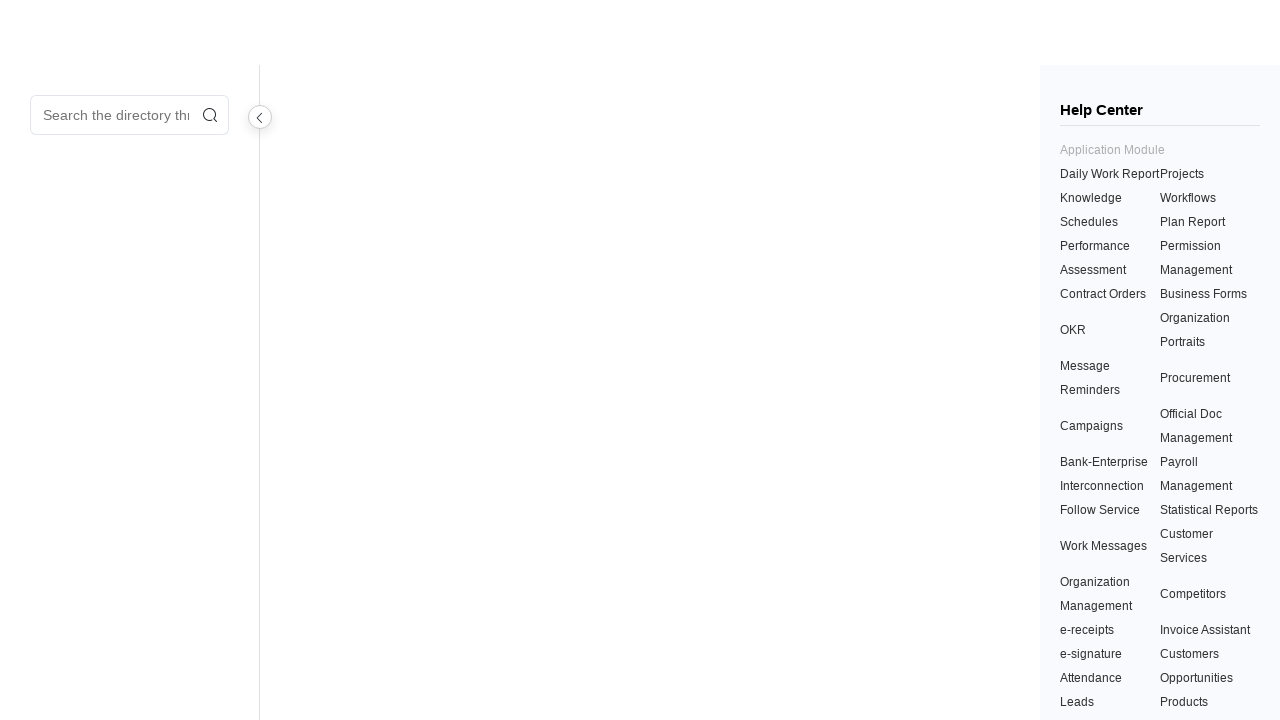

--- FILE ---
content_type: application/javascript; charset=UTF-8
request_url: https://eteams.cn/js/ie.js
body_size: 69
content:
(function (window) {
  var userAgent = navigator.userAgent;
  var isIE =
    userAgent.indexOf("compatible") > -1 && userAgent.indexOf("MSIE") > -1;
  var isIE11 =
    userAgent.indexOf("Trident") > -1 && userAgent.indexOf("rv:11.0") > -1;
  var compatibilityMode =
    window.navigator.userAgent.indexOf("compatible") != -1;
  if (isIE || isIE11 || compatibilityMode) {
    alert("抱歉！您的浏览器版本过低，可能无法正常显示，请切换至其他浏览器，推荐使用Chrome，Firefox，Edge浏览器，如果您使用的是360、搜狗、QQ等双核浏览器，请切换到极速模式访问。")    
    // document.execCommand("Stop");
  }
})(window);


--- FILE ---
content_type: application/javascript; charset=UTF-8
request_url: https://eteams.cn/_nuxt/efb1089.js
body_size: 7085
content:
(window.webpackJsonp=window.webpackJsonp||[]).push([[110,20,84,85],{1075:function(e,t,n){"use strict";n(814)},1076:function(e,t,n){var o=n(18)((function(i){return i[1]}));o.push([e.i,'[data-v-29bcb12e] .el-menu{border-right:0}[data-v-29bcb12e] .el-menu li{padding-left:12px!important}[data-v-29bcb12e] .el-menu-item-group__title{display:none}[data-v-29bcb12e] .el-submenu__title{margin-left:-12px}[data-v-29bcb12e] .el-menu-item,[data-v-29bcb12e] .el-submenu__title{padding:0 12px!important;white-space:nowrap;overflow:hidden;text-overflow:ellipsis}[data-v-29bcb12e] .el-submenu__icon-arrow{right:12px}.product-container[data-v-29bcb12e]{display:flex;width:100%;height:100vh;padding-top:65px;overflow:hidden}.product-container .aside[data-v-29bcb12e]{width:260px;background:#fff;padding:30px 0;border-right:1px solid #dee0e3;display:flex;flex-direction:column;flex-shrink:0}.product-container .aside-input[data-v-29bcb12e]{border-radius:6px;border:1px solid rgba(112,128,162,.2);background:#fff;height:40px;display:flex;align-items:center;justify-content:space-between;margin:0 30px 30px;padding:0 10px}.product-container .aside-input input[data-v-29bcb12e]{border:none;height:100%;width:150px}.product-container .aside-main[data-v-29bcb12e]{width:100%;flex:1;overflow-x:hidden;overflow-y:auto;padding:0 20px}.product-container .main[data-v-29bcb12e]{flex:1;background:#fff;position:relative;padding:30px 0;flex-shrink:0}.product-container .main-floder[data-v-29bcb12e]{position:absolute;height:24px;line-height:24px;width:24px;text-align:center;border-radius:50%;background:#fff;top:40px;left:-12px;cursor:pointer;border:1px solid #ccc;box-shadow:0 4px 12px 0 rgba(0,0,0,.1)}.product-container .main-container[data-v-29bcb12e]{padding:0 80px;overflow-y:auto;height:100%}.product-container .main-container-header[data-v-29bcb12e]{position:relative;color:#333537;font-size:32px;font-weight:700}.product-container .main-container-header .shareBtn[data-v-29bcb12e]{position:absolute;bottom:-30px;right:0}.product-container .main-container-des[data-v-29bcb12e]{color:#939ba5;font-size:14px;font-weight:400}.product-container .main-container-split[data-v-29bcb12e]{width:100%;height:1px;background:#dee0e3;margin:25px 0}.product-container .directory[data-v-29bcb12e]{width:240px;padding:30px 20px;background:#f9fafe;flex-shrink:0;overflow:hidden}.product-container .directory p[data-v-29bcb12e]{color:#62666c;line-height:16px;font-size:14px;cursor:pointer;margin-bottom:10px}.product-container .directory p[data-v-29bcb12e]:hover{color:#1361d3}[data-v-29bcb12e] .main-content .list-paddingleft-2{padding-left:30px}[data-v-29bcb12e] .main-content .list-paddingleft-2 li{list-style:unset}[data-v-29bcb12e] .main-content img{height:auto!important}@media (max-width:767px){[data-v-29bcb12e] .el-drawer__open .el-drawer.rtl{top:60px}.drawer-hidebtn[data-v-29bcb12e]{position:fixed;right:70%;width:22px;height:50px;top:90px;background-color:#419eff;border-radius:4px 0 0 4px;animation:fadeIn-29bcb12e .2s ease-in-out .3s forwards;opacity:0;z-index:3000}.drawer-hidebtn[data-v-29bcb12e]:before{content:"";position:absolute;width:16px;height:16px;top:50%;left:50%;transform:translate(-50%,-50%);background:url([data-uri]);background-size:100%;animation:fadeIn-29bcb12e .2s linear .4s forwards;opacity:0}[data-v-29bcb12e] .main-content img{width:100%!important}@keyframes fadeIn-29bcb12e{0%{opacity:0}to{opacity:1}}.product-container .aside-input[data-v-29bcb12e]{border-radius:4px;margin:0 20px 20px}[data-v-29bcb12e] .el-menu-item{height:40px;line-height:40px}[data-v-29bcb12e] .el-menu{display:flex;width:100%}[data-v-29bcb12e] .el-submenu__title{height:40px;line-height:40px}.product-container .aside-main[data-v-29bcb12e]{padding:0 15px}.mobile-btn[data-v-29bcb12e]{width:34px;height:34px;padding:5px;border-radius:4px;z-index:1000;font-size:9px;line-height:12px;color:#fff;text-align:center;background:#3f6dc4;position:fixed;bottom:271px;right:10px;display:flex;justify-content:center;align-items:center}.product-container[data-v-29bcb12e]{flex-direction:column;overflow-y:auto;padding-bottom:100px}.product-container .aside[data-v-29bcb12e]{width:100%;margin-bottom:100px;order:3}.product-container .aside-main[data-v-29bcb12e]{overflow-x:auto}.product-container .main[data-v-29bcb12e]{width:100%}.product-container .main-floder[data-v-29bcb12e]{display:none}.product-container .main-container[data-v-29bcb12e]{padding:0 16px}.product-container .directory[data-v-29bcb12e]{width:100%;padding:16px 20px}.product-container .main-container-header[data-v-29bcb12e]{font-size:22px}}',""]),o.locals={},e.exports=o},1197:function(e,t,n){"use strict";n.r(t);n(26);var o=n(9),r=(n(55),n(46),n(47),n(36),n(11),n(197),n(53)),c=n.n(r),d=n(68),nav=n(632),l=n(879),h={layout:"help",name:"help-detail",head:function(){return{title:this.pageInfos.article?"".concat(this.getLabel("13988","eteams帮助文档"),"-").concat(this.pageInfos.article.name):"".concat(this.getLabel("13988","eteams帮助文档")),meta:[{hid:"description",name:"description",content:"".concat(this.getLabel("13972","泛微移动办公云OA(eteams)在线帮助文档"))}]}},components:{navVue:nav.default,helpDetailMap:l.default},asyncData:function(e){return Object(o.a)(regeneratorRuntime.mark((function t(){var n,o,r,c,l,h;return regeneratorRuntime.wrap((function(t){for(;;)switch(t.prev=t.next){case 0:return n=e.params,o=e.$axios,r=e.req,c=r?r.headers.cookie:document.cookie,l=Object(d.b)("site-lang",c),o.defaults.headers.common["site-lang"]=l,t.next=6,o.$get("/tApi/helpNew/help/"+n.id);case 6:return h=t.sent,t.abrupt("return",{pageInfos:h});case 8:case"end":return t.stop()}}),t)})))()},data:function(){return{id:this.$route.params.id,drawer:!1,drawerBtn:!1,loading:!1,placeholder:"",searchVal:"",defActive:"",articleContent:{},isFloder:!1,asideData:[],showData:[],directoryList:[],historyKey:[],openKey:[],viewer:null}},watch:{searchVal:function(){this.searchData()}},beforeMount:function(){this.articleContent=this.pageInfos.article},mounted:function(){var e=this;this.placeholder=this.getLabel("10703","通过关键词搜索目录"),this.defActive=this.id,this.asideInit(this.id),this.$nextTick((function(){e.imgViewer()}))},beforeDestroy:function(){this.viewer&&this.viewer.destroy()},methods:{handleFloder:function(){this.isFloder=!this.isFloder},asideInit:function(e){var t=this;return Object(o.a)(regeneratorRuntime.mark((function n(){var o,r,c,d,l,h;return regeneratorRuntime.wrap((function(n){for(;;)switch(n.prev=n.next){case 0:return n.next=2,t.$axios.get("/tApi/helpNew/initnew/"+e);case 2:return o=n.sent,n.next=5,t.$axios.get("/tApi/helpNew/help/".concat(e));case 5:r=n.sent,"success"==o.msg&&(c=o.data,d=c.tree,l=c.list,t.asideData=d,(h=r.data.articlesTree).map((function(e){e.hasLower&&t.$set(e,"articleTrees",[{id:"0"}])})),t.showData=t.fnSetTreeDataInit(t.asideData,e,h),0===h.length?t.openKey=l.filter((function(t){return t!==e})):t.openKey=l);case 7:case"end":return n.stop()}}),n)})))()},handleOpen:function(e){this.id=e,this.defActive=this.id,this.$router.push("/community/help/".concat(e))},handleClose:function(e){this.$router.push("/community/help/".concat(e))},handleSelect:function(e){this.id=e,this.defActive=this.id,this.$router.push("/community/help/".concat(e))},getAsideData:function(e){var t=this;this.$axios.get("/tApi/helpNew/help/".concat(e)).then((function(n){if("success"==n.msg){var o=n.data.articlesTree;o.map((function(e){e.hasLower&&t.$set(e,"articleTrees",[{id:"0"}])})),t.showData=t.fnSetTreeData(t.asideData,e,o)}}))},handleDirectory:function(e){this.$router.push("/community/help/".concat(e))},fnSetTreeData:function(e,t,n){return function e(source,t){for(var i=0;i<source.length;i++){var o=source[i];if(o.id===t)return void(o.articleTrees=n);o.articleTrees&&o.hasLower&&e(o.articleTrees,t)}}(e,t),e},fnSetTreeDataInit:function(e,t,n){var o=this;return function e(source){for(var i=0;i<source.length;i++){var r=source[i];r.hasLower&&(r.articleTrees&&r.articleTrees.length>0?e(r.articleTrees):r.id==t&&n.length>0?o.$set(r,"articleTrees",n):null!==r.articleTrees&&0!==r.articleTrees.length||o.$set(r,"articleTrees",[{id:"0"}]))}}(e),e},searchData:function(){var e=this;this.loading=!0,""!==this.searchVal?this.$axios.get("/tApi/helpNew/search?name=".concat(this.searchVal)).then((function(t){"success"==t.msg&&(e.showData=t.data.articles,e.loading=!1)})):(this.showData=this.asideData,this.loading=!1)},share:function(){var e=window.location.href.split("/");e[e.length-1]=this.id;var t=e.join("/"),input=document.createElement("input");document.body.appendChild(input),input.setAttribute("value",t),input.setAttribute("readonly","readonly"),input.select?input.select():input.setSelectionRange(0,input.value.length),document.execCommand("copy")&&(document.execCommand("copy"),this.$message({message:this.getLabel("13868","已复制至剪贴板！"),type:"success",offset:"80"})),document.body.removeChild(input)},imgViewer:function(){this.viewer&&this.viewer.destroy(),this.viewer=new c.a(document.getElementById("imgViewer"),{})}},computed:{menuMode:function(){var e=window.innerWidth||document.documentElement.clientWidth||document.body.clientWidth;return e>767||""==e?"vertical":"horizontal"},btnSize:function(){return this.clientFlag?"medium":"small"}}},m=(n(1075),n(12)),component=Object(m.a)(h,(function(){var e=this,t=e._self._c;return t("client-only",[t("div",{staticClass:"product-container"},[e.clientFlag?t("div",{directives:[{name:"show",rawName:"v-show",value:!e.isFloder,expression:"!isFloder"}],staticClass:"aside"},[t("div",{staticClass:"aside-input"},[t("input",{directives:[{name:"model",rawName:"v-model",value:e.searchVal,expression:"searchVal"}],attrs:{placeholder:e.placeholder},domProps:{value:e.searchVal},on:{input:function(t){t.target.composing||(e.searchVal=t.target.value)}}}),e._v(" "),t("i",{staticClass:"iconfont icon-sousuo2"})]),e._v(" "),t("div",{directives:[{name:"loading",rawName:"v-loading",value:e.loading,expression:"loading"}],staticClass:"aside-main"},[t("navVue",{attrs:{navList:e.showData,openKey:e.openKey,clickKey:e.defActive},on:{getOpenKey:e.handleOpen,getCloseKey:e.handleClose,getClickKey:e.handleSelect}})],1)]):t("div",{staticClass:"drawer-box"},[t("div",{directives:[{name:"show",rawName:"v-show",value:e.drawerBtn,expression:"drawerBtn"}],staticClass:"drawer-hidebtn",on:{click:function(t){e.drawer=!1}}}),e._v(" "),t("el-drawer",{attrs:{title:"title",visible:e.drawer,"with-header":!1,size:"70%"},on:{"update:visible":function(t){e.drawer=t},open:function(t){e.drawerBtn=!0},close:function(t){e.drawerBtn=!1}}},[t("div",{directives:[{name:"show",rawName:"v-show",value:!e.isFloder,expression:"!isFloder"}],staticClass:"aside"},[t("div",{staticClass:"aside-input"},[t("input",{directives:[{name:"model",rawName:"v-model",value:e.searchVal,expression:"searchVal"}],attrs:{placeholder:e.placeholder},domProps:{value:e.searchVal},on:{input:function(t){t.target.composing||(e.searchVal=t.target.value)}}}),e._v(" "),t("i",{staticClass:"iconfont icon-sousuo2"})]),e._v(" "),t("div",{staticClass:"aside-main"},[t("navVue",{attrs:{navList:e.showData,openKey:e.openKey,clickKey:e.defActive},on:{getOpenKey:e.handleOpen,getClickKey:e.handleSelect}})],1)])])],1),e._v(" "),t("div",{staticClass:"main"},[t("div",{staticClass:"main-floder",style:e.isFloder?{left:"0px"}:{left:"-12px"},on:{click:e.handleFloder}},[t("i",{class:e.isFloder?"el-icon-arrow-right":"el-icon-arrow-left"})]),e._v(" "),e.clientFlag?e._e():t("div",{staticClass:"mobile-btn",on:{click:function(t){e.drawer=!0}}},[e._v(e._s(e.getLabel("13616","页面目录")))]),e._v(" "),e.articleContent?t("div",{staticClass:"main-container"},[t("div",{staticClass:"main-container-header"},[e._v("\n          "+e._s(e.articleContent.name)+"\n          "),t("div",{staticClass:"shareBtn"},[t("el-button",{attrs:{type:"primary",size:e.btnSize,icon:"el-icon-share"},on:{click:e.share}},[e._v(" "+e._s(e.getLabel("13867","点击分享"))+" ")])],1)]),e._v(" "),t("div",{staticClass:"main-container-des"},[e._v("\n          "+e._s(e.getLabel("11032","作者："))+"\n          "+e._s(e.articleContent.author)+"\n          "+e._s(new Date(e.articleContent.createTime).toLocaleString())+"\n        ")]),e._v(" "),t("div",{staticClass:"main-container-split"}),e._v(" "),e.clientFlag?t("div",{staticClass:"main-content",attrs:{id:"imgViewer"},domProps:{innerHTML:e._s(e.articleContent.content)}}):t("div",{staticClass:"main-content",attrs:{id:"imgViewer"},domProps:{innerHTML:e._s(e.articleContent.mobileContent?e.articleContent.mobileContent:e.articleContent.content)}})]):e._e()]),e._v(" "),t("div",{staticClass:"directory"},[t("help-detail-map")],1)])])}),[],!1,null,"29bcb12e",null);t.default=component.exports},543:function(e,t,n){var content=n(566);content.__esModule&&(content=content.default),"string"==typeof content&&(content=[[e.i,content,""]]),content.locals&&(e.exports=content.locals);(0,n(19).default)("c2ed52f0",content,!0,{sourceMap:!1})},554:function(e,t,n){var content=n(615);content.__esModule&&(content=content.default),"string"==typeof content&&(content=[[e.i,content,""]]),content.locals&&(e.exports=content.locals);(0,n(19).default)("3b358755",content,!0,{sourceMap:!1})},565:function(e,t,n){"use strict";n(543)},566:function(e,t,n){var o=n(18)((function(i){return i[1]}));o.push([e.i,"[data-v-2765e3a6] .el-menu-item.is-active{box-sizing:border-box}.subMenus[data-v-2765e3a6]{width:100%}[data-v-2765e3a6] .el-submenu.active>.el-submenu__title>span{color:#409eff}",""]),o.locals={},e.exports=o},569:function(e,t,n){"use strict";n.r(t);n(26);var o={name:"navItem",props:{dataList:{type:Array,default:function(){return[]}},clickKey:{type:String,default:""}},data:function(){return{}}},r=(n(565),n(12)),component=Object(r.a)(o,(function(){var e=this,t=e._self._c;return t("div",{staticClass:"subMenus"},[e._l(e.dataList,(function(n){return[n.articleTrees&&n.articleTrees.length?t("el-submenu",{key:n.id,class:{active:e.clickKey==n.id},attrs:{index:n.id}},[t("template",{slot:"title"},[t("span",[e._v(e._s(n.name))])]),e._v(" "),t("navItem",{attrs:{dataList:n.articleTrees,clickKey:e.clickKey}})],2):[t("el-menu-item",{key:n.id,attrs:{index:n.id}},[t("span",{attrs:{slot:"title"},slot:"title"},[e._v(e._s(n.name))])])]]}))],2)}),[],!1,null,"2765e3a6",null);t.default=component.exports},614:function(e,t,n){"use strict";n(554)},615:function(e,t,n){var o=n(18)((function(i){return i[1]}));o.push([e.i,".mynav[data-v-458e9b0e]{text-align:left}",""]),o.locals={},e.exports=o},616:function(e,t,n){var content=n(733);content.__esModule&&(content=content.default),"string"==typeof content&&(content=[[e.i,content,""]]),content.locals&&(e.exports=content.locals);(0,n(19).default)("16040c70",content,!0,{sourceMap:!1})},632:function(e,t,n){"use strict";n.r(t);var o=n(569),r={name:"help-detail-nav",props:{navList:{type:Array,default:function(){return[]}},openKey:{type:Array,default:function(){return[]}},clickKey:{type:String,default:""}},data:function(){return{}},components:{navItem:o.default},methods:{select:function(e){this.$emit("getClickKey",e)},open:function(e){this.$emit("getOpenKey",e)},handleClose:function(e){this.$emit("getCloseKey",e)}}},c=(n(614),n(12)),component=Object(c.a)(r,(function(){var e=this,t=e._self._c;return t("div",{staticClass:"mynav"},[t("el-menu",{staticClass:"el-menu-vertical-demo",attrs:{"default-openeds":e.openKey,"default-active":e.clickKey,"unique-opened":""},on:{open:e.open,close:e.handleClose,select:e.select}},[t("navItem",{attrs:{dataList:e.navList,clickKey:e.clickKey}})],1)],1)}),[],!1,null,"458e9b0e",null);t.default=component.exports},732:function(e,t,n){"use strict";n(616)},733:function(e,t,n){var o=n(18)((function(i){return i[1]}));o.push([e.i,".main-map[data-v-2c0a6cce]{padding:0 0 20px}.main-map-header[data-v-2c0a6cce]{font-size:15px;line-height:30px;color:#000;font-weight:600;margin-bottom:12px;border-bottom:1px solid #e5e1e1}.main-map .tip[data-v-2c0a6cce]{font-size:12px;line-height:20px;color:#333;margin-bottom:12px}.main-map .tip a[data-v-2c0a6cce]{color:#0b30d5}.main-map .tip a[data-v-2c0a6cce]:hover{color:#001989}.main-map-body-item .title[data-v-2c0a6cce]{font-size:12px;line-height:24px;color:#aeaeae}.main-map-body-item .list[data-v-2c0a6cce]{display:flex;flex-wrap:wrap;align-items:center;margin-bottom:16px}.main-map-body-item .list-item[data-v-2c0a6cce]{width:50%;font-size:12px;line-height:24px;color:#333}.main-map-body-item .list-item[data-v-2c0a6cce]:hover{cursor:pointer;color:#409eff}@media (max-width:767px){.main-map-header[data-v-2c0a6cce]{font-size:14px}.main-map-body-item .title[data-v-2c0a6cce]{font-size:11px}.main-map-body-item .list-item[data-v-2c0a6cce]{width:33.33%}}",""]),o.locals={},e.exports=o},814:function(e,t,n){var content=n(1076);content.__esModule&&(content=content.default),"string"==typeof content&&(content=[[e.i,content,""]]),content.locals&&(e.exports=content.locals);(0,n(19).default)("77d7043f",content,!0,{sourceMap:!1})},879:function(e,t,n){"use strict";n.r(t);n(26);var o={name:"help-detail-map",data:function(){return{footerMap:[]}},beforeMount:function(){this.footerMap=[{name:this.getLabel("11087","应用模块"),list:[{name:this.getLabel("10045","工作日报"),id:"4525654999213545696",links:"?freepass_doc=1&id=1159858585686933532&space_id=1159414455979745320"},{name:this.getLabel("10041","项目管理"),id:"4526457481628709607",links:"?id=1973261491939008707&freepass_doc=1&space_id=1973261491939008706"},{name:this.getLabel("10051","知识管理"),id:"4525655228114545698",links:"?freepass_doc=1&id=1195538463774834691&space_id=1161759301968437263"},{name:this.getLabel("10343","工作流程"),id:"4525647938360345694",links:"?id=1157950576449798197&freepass_doc=1&space_id=1157949872166969347"},{name:this.getLabel("10088","日程安排"),id:"4525671506136445705",links:"?freepass_doc=1&id=1201002611225075715&space_id=4525671506136445704"},{name:this.getLabel("10032","计划报告"),id:"4525671314534545703",links:"?freepass_doc=1&id=1157944851157729312&space_id=1157943580040347680"},{name:this.getLabel("10436","绩效考核"),id:"1963158927955372755",links:"?id=1174448160079626291&freepass_doc=1&space_id=1159419923312574474"},{name:this.getLabel("11498","权限管理"),id:"1963194617289692657",links:"?freepass_doc=1&id=1159155318984179733&space_id=1159147686903947295"},{name:this.getLabel("13634","合同订单"),id:"1963281936796057356"},{name:this.getLabel("10034","业务表单"),id:"4524056656719150060",links:"?freepass_doc=1&id=1180575871317598253&space_id=1159419717197242410"},{name:this.getLabel("13653","目标管理"),id:"1969778329061651695",links:"?id=1159147545126928391&freepass_doc=1&space_id=1159144590349967481"},{name:this.getLabel("13656","组织画像"),id:"1965640586954840842"},{name:this.getLabel("13278","消息提醒"),id:"1969095884074641261",links:"?freepass_doc=1&id=1162136030529372184&space_id=1162135193173917943"},{name:this.getLabel("10031","采购管理"),id:"1969865484176317578",links:"?id=1157962705386643459&freepass_doc=1&space_id=1157959398195183695"},{name:this.getLabel("11936","市场活动"),id:"1585350597394315768"},{name:this.getLabel("10059","公文管理"),id:"1963763057932358933",links:"?id=1963763057932358933&freepass_doc=1&space_id=1963763057932358932"},{name:this.getLabel("10056","银企互联"),id:"1969831460536017497",links:"?id=1969831460536017497&freepass_doc=1&space_id=1969831460536017496"},{name:this.getLabel("11337","薪酬管理"),id:"1964622581230679050",links:"?id=1964622581230679050&freepass_doc=1&space_id=1964622581230679049"},{name:this.getLabel("10431","关注服务"),id:"1964965540235597738",links:"?freepass_doc=1&id=1964965540235597738&space_id=1964965540235597737"},{name:this.getLabel("11038","统计报表"),id:"2510913544472721167",links:"?freepass_doc=1&id=1159063196240191520&space_id=1157961794811633670"},{name:this.getLabel("10480","工作消息"),id:"1587344008132822765",links:"?freepass_doc=1&id=1204012064817561617&space_id=1159418347111063584"},{name:this.getLabel("10735","客服管理"),id:"1968489401590427740",links:"?freepass_doc=1&id=1968489401590427740&space_id=1968489401590427739"},{name:this.getLabel("11316","组织管理"),id:"1965839207102801436",links:"?freepass_doc=1&id=1158000028669222917&space_id=1157999646501019653"},{name:this.getLabel("11656","竞争对手"),id:"4525706315182945723"},{name:this.getLabel("10192","电子费控"),id:"1963167002611772847",links:"?id=1963167002611772847&freepass_doc=1&space_id=1963167002611772846"},{name:this.getLabel("10046","发票助手"),id:"1969769667843251287",links:"?freepass_doc=1&id=1969769667843251287&space_id=1969769667843251286"},{name:this.getLabel("10907","电子签"),id:"1965873312752901489",links:"?id=1965873312752901489&space_id=1965873312752901488&freepass_doc=1"},{name:this.getLabel("11218","客户"),id:"4526710196757745477"},{name:this.getLabel("10071","出勤"),id:"4525924050788866031",links:"?id=4525924050788866031&freepass_doc=1&space_id=4525924050788866030"},{name:this.getLabel("11204","商机"),id:"4525327998981550066"},{name:this.getLabel("10741","线索"),id:"4526112171522830624"},{name:this.getLabel("10002","产品"),id:"1585348313568815765"},{name:this.getLabel("10936","价格"),id:"1585350601758715769"},{name:this.getLabel("11452","资金"),id:"1591268524880289162"},{name:this.getLabel("10168","报价"),id:"1586766994559177468"},{name:this.getLabel("10664","短信"),id:"1969779153008151742",links:"?id=1162162826943168547&freepass_doc=1&space_id=1162093089454735415"},{name:this.getLabel("10510","邮件"),id:"1965416320956033499",links:"?freepass_doc=1&id=1180205056944578575&space_id=1174654936803262671"},{name:this.getLabel("11050","门户"),id:"2504095132895566790",links:"?id=1159193823533760693&freepass_doc=1&space_id=2504095132895566789"},{name:this.getLabel("14246","函数"),id:"1964240181376614160"}]},{name:this.getLabel("13873","后台引擎"),list:[{name:"e-Builder",id:"1966866754773760076",links:"?id=1157962941593067537&freepass_doc=1&space_id=1157961794811633670"},{name:this.getLabel("11923","表单引擎"),id:"1965872943020001470",links:"?id=1965872943020001470&freepass_doc=1&space_id=1965872943020001469"},{name:this.getLabel("10417","数据引擎"),id:"1591416175631346767",links:"?freepass_doc=1&id=1591416175631346767&space_id=1162138465821556754"},{name:this.getLabel("11925","流程引擎"),id:"4525647938360345694",links:"?id=1157950576449798197&freepass_doc=1&space_id=1157949872166969347"},{name:this.getLabel("11372","门户引擎"),id:"2504095132895566790",links:"?id=1159193823533760693&freepass_doc=1&space_id=2504095132895566789"},{name:this.getLabel("11239","报表引擎"),id:"2510913544472721167",links:"?freepass_doc=1&id=1159063196240191520&space_id=1157961794811633670"},{name:this.getLabel("10911","集成引擎"),id:"1969744434528950820",link:"?id=1189494001749311520&freepass_doc=1&space_id=1158011075224911873"},{name:this.getLabel("13257","ESB中心"),id:"1969779333686851763",links:"?id=1159441368184946753&freepass_doc=1&space_id=1157961794811633670"},{name:this.getLabel("13433","云桥"),id:"1969769975294751355",links:"?id=1159148125032554582&freepass_doc=1&space_id=1159147935877833073"}]}]},methods:{jumpLink:function(e){this.$router.push("/community/help/".concat(e))}}},r=(n(732),n(12)),component=Object(r.a)(o,(function(){var e=this,t=e._self._c;return t("div",{staticClass:"main-map"},[t("div",{staticClass:"main-map-header"},[e._v("\n    "+e._s(e.getLabel("10037","帮助中心"))+"\n  ")]),e._v(" "),t("div",{staticClass:"main-map-body"},e._l(e.footerMap,(function(n,o){return t("div",{key:o,staticClass:"main-map-body-item"},[t("div",{staticClass:"title"},[e._v(e._s(n.name))]),e._v(" "),t("div",{staticClass:"list"},e._l(n.list,(function(n,o){return t("div",{key:o,staticClass:"list-item",on:{click:function(t){return e.jumpLink(n.id)}}},[e._v(e._s(n.name))])})),0)])})),0)])}),[],!1,null,"2c0a6cce",null);t.default=component.exports}}]);

--- FILE ---
content_type: application/javascript; charset=UTF-8
request_url: https://eteams.cn/_nuxt/289d9aa.js
body_size: 2034
content:
!function(e){function r(data){for(var r,t,d=data[0],o=data[1],l=data[2],i=0,h=[];i<d.length;i++)t=d[i],Object.prototype.hasOwnProperty.call(c,t)&&c[t]&&h.push(c[t][0]),c[t]=0;for(r in o)Object.prototype.hasOwnProperty.call(o,r)&&(e[r]=o[r]);for(v&&v(data);h.length;)h.shift()();return n.push.apply(n,l||[]),f()}function f(){for(var e,i=0;i<n.length;i++){for(var r=n[i],f=!0,t=1;t<r.length;t++){var o=r[t];0!==c[o]&&(f=!1)}f&&(n.splice(i--,1),e=d(d.s=r[0]))}return e}var t={},c={163:0},n=[];function d(r){if(t[r])return t[r].exports;var f=t[r]={i:r,l:!1,exports:{}};return e[r].call(f.exports,f,f.exports,d),f.l=!0,f.exports}d.e=function(e){var r=[],f=c[e];if(0!==f)if(f)r.push(f[2]);else{var t=new Promise((function(r,t){f=c[e]=[r,t]}));r.push(f[2]=t);var n,script=document.createElement("script");script.charset="utf-8",script.timeout=120,d.nc&&script.setAttribute("nonce",d.nc),script.src=function(e){return d.p+""+{0:"1e2b1b0",1:"feb7457",2:"54cf5a8",3:"1fff508",4:"049a5b0",5:"10da8fb",6:"acab71e",9:"827145e",10:"d938cda",11:"2877ebd",12:"201a330",13:"38faa6c",14:"ecccfbd",15:"8314a34",16:"04f9321",17:"9c6127e",18:"98d4f8d",19:"cbc279f",20:"e6888da",21:"f879665",22:"f82e83e",23:"287a030",24:"4c39ee0",25:"ee2b201",26:"0d4e9eb",27:"1564cf4",28:"4a4ebea",29:"22ec099",30:"ebbd7b5",31:"007a410",32:"a420d9d",33:"1a7dba2",34:"e6b954b",35:"2d5b9b6",36:"8a8b4d1",37:"14633a7",38:"62e54f4",39:"b05b0c3",40:"610cb6f",41:"1df5d72",42:"18f89a4",43:"ad02761",44:"80d756e",45:"7160dc7",46:"9da461d",47:"f1d598e",48:"b364673",49:"938bb8b",50:"43a19bc",51:"846f80d",52:"3aac7f9",53:"e562103",54:"d124ffd",55:"f3654dd",56:"1f7d71a",57:"1fb3513",58:"787248b",59:"17cd433",60:"f769e2b",61:"eaea163",62:"fa99b97",63:"56437f3",64:"557503f",65:"4e1b9f1",66:"b32b41d",67:"646810a",68:"1f5c655",69:"2382e0f",70:"889f473",71:"21e68d6",72:"50c1baf",73:"523e230",74:"d36ad89",75:"016b6c6",76:"c974c33",77:"a071280",78:"4aaa9ab",79:"207b27a",80:"62f5db4",81:"ded36d9",82:"05c34be",83:"878758a",84:"7ca5f32",85:"7d8b72c",86:"e1b8f3a",87:"bded5e2",88:"2ef71d8",89:"457b311",90:"7948038",91:"c510aa9",92:"4eb8834",93:"00308ea",94:"4ac145d",95:"5889391",96:"42ae9a7",97:"23bc6f8",98:"2e5315e",99:"977dc51",100:"80365f5",101:"1a565c2",102:"91c4fab",103:"a885b81",104:"1ee1be1",105:"7c0286c",106:"c743e33",107:"c1c925f",108:"3c35daa",109:"16f723b",110:"efb1089",111:"9bb6f3c",112:"86585d9",113:"1f781f3",114:"0e6064d",115:"bad8354",116:"5200365",117:"6e8316e",118:"79e8a9f",119:"60a02e8",120:"ce6399e",121:"e401992",122:"158ec75",123:"d3dfc0c",124:"f370769",125:"a15c80b",126:"24968ac",127:"5c0f70d",128:"a96e8e3",129:"e16d580",130:"65049c4",131:"b35a4a8",132:"91ef493",133:"d5a7b7b",134:"c846fd9",135:"698192d",136:"2e86785",137:"25098c8",138:"43f7ef0",139:"74b5af9",140:"68a1b53",141:"29786b6",142:"17ec746",143:"03771dd",144:"758ca17",145:"4383993",146:"83ca31b",147:"3786c72",148:"1800ceb",149:"c35aab4",150:"0ce8247",151:"5d40b0f",152:"c443b95",153:"af792b1",154:"04de0f2",155:"ad27a4d",156:"d1f52f0",157:"a437f25",158:"d1555d6",159:"630be88",160:"53565b1",161:"e529b2f",162:"5a502d4"}[e]+".js"}(e);var o=new Error;n=function(r){script.onerror=script.onload=null,clearTimeout(l);var f=c[e];if(0!==f){if(f){var t=r&&("load"===r.type?"missing":r.type),n=r&&r.target&&r.target.src;o.message="Loading chunk "+e+" failed.\n("+t+": "+n+")",o.name="ChunkLoadError",o.type=t,o.request=n,f[1](o)}c[e]=void 0}};var l=setTimeout((function(){n({type:"timeout",target:script})}),12e4);script.onerror=script.onload=n,document.head.appendChild(script)}return Promise.all(r)},d.m=e,d.c=t,d.d=function(e,r,f){d.o(e,r)||Object.defineProperty(e,r,{enumerable:!0,get:f})},d.r=function(e){"undefined"!=typeof Symbol&&Symbol.toStringTag&&Object.defineProperty(e,Symbol.toStringTag,{value:"Module"}),Object.defineProperty(e,"__esModule",{value:!0})},d.t=function(e,r){if(1&r&&(e=d(e)),8&r)return e;if(4&r&&"object"==typeof e&&e&&e.__esModule)return e;var f=Object.create(null);if(d.r(f),Object.defineProperty(f,"default",{enumerable:!0,value:e}),2&r&&"string"!=typeof e)for(var t in e)d.d(f,t,function(r){return e[r]}.bind(null,t));return f},d.n=function(e){var r=e&&e.__esModule?function(){return e.default}:function(){return e};return d.d(r,"a",r),r},d.o=function(object,e){return Object.prototype.hasOwnProperty.call(object,e)},d.p="/_nuxt/",d.oe=function(e){throw console.error(e),e};var o=window.webpackJsonp=window.webpackJsonp||[],l=o.push.bind(o);o.push=r,o=o.slice();for(var i=0;i<o.length;i++)r(o[i]);var v=l;f()}([]);

--- FILE ---
content_type: application/javascript; charset=UTF-8
request_url: https://eteams.cn/js/xiaoe-jssdk-v1.0.0.js
body_size: 22021
content:
/*! For license information please see xiaoe-jssdk-v1.0.0.js.LICENSE.txt */
!function(){var t={d:function(e,r){for(var n in r)t.o(r,n)&&!t.o(e,n)&&Object.defineProperty(e,n,{enumerable:!0,get:r[n]})},o:function(t,e){return Object.prototype.hasOwnProperty.call(t,e)},r:function(t){"undefined"!=typeof Symbol&&Symbol.toStringTag&&Object.defineProperty(t,Symbol.toStringTag,{value:"Module"}),Object.defineProperty(t,"__esModule",{value:!0})}},e={};!function(){"use strict";t.r(e),t.d(e,{close:function(){return Dt},default:function(){return Wt},destory:function(){return Ft},init:function(){return bt},isInitial:function(){return kt},open:function(){return St},toggle:function(){return Et}});var r={};function n(t){return n="function"==typeof Symbol&&"symbol"==typeof Symbol.iterator?function(t){return typeof t}:function(t){return t&&"function"==typeof Symbol&&t.constructor===Symbol&&t!==Symbol.prototype?"symbol":typeof t},n(t)}function o(){o=function(){return t};var t={},e=Object.prototype,r=e.hasOwnProperty,i=Object.defineProperty||function(t,e,r){t[e]=r.value},a="function"==typeof Symbol?Symbol:{},c=a.iterator||"@@iterator",l=a.asyncIterator||"@@asyncIterator",u=a.toStringTag||"@@toStringTag";function s(t,e,r){return Object.defineProperty(t,e,{value:r,enumerable:!0,configurable:!0,writable:!0}),t[e]}try{s({},"")}catch(t){s=function(t,e,r){return t[e]=r}}function f(t,e,r,n){var o=e&&e.prototype instanceof h?e:h,a=Object.create(o.prototype),c=new k(n||[]);return i(a,"_invoke",{value:j(t,r,c)}),a}function p(t,e,r){try{return{type:"normal",arg:t.call(e,r)}}catch(t){return{type:"throw",arg:t}}}t.wrap=f;var d={};function h(){}function y(){}function g(){}var v={};s(v,c,(function(){return this}));var m=Object.getPrototypeOf,w=m&&m(m(E([])));w&&w!==e&&r.call(w,c)&&(v=w);var b=g.prototype=h.prototype=Object.create(v);function x(t){["next","throw","return"].forEach((function(e){s(t,e,(function(t){return this._invoke(e,t)}))}))}function A(t,e){function o(i,a,c,l){var u=p(t[i],t,a);if("throw"!==u.type){var s=u.arg,f=s.value;return f&&"object"==n(f)&&r.call(f,"__await")?e.resolve(f.__await).then((function(t){o("next",t,c,l)}),(function(t){o("throw",t,c,l)})):e.resolve(f).then((function(t){s.value=t,c(s)}),(function(t){return o("throw",t,c,l)}))}l(u.arg)}var a;i(this,"_invoke",{value:function(t,r){function n(){return new e((function(e,n){o(t,r,e,n)}))}return a=a?a.then(n,n):n()}})}function j(t,e,r){var n="suspendedStart";return function(o,i){if("executing"===n)throw new Error("Generator is already running");if("completed"===n){if("throw"===o)throw i;return{value:void 0,done:!0}}for(r.method=o,r.arg=i;;){var a=r.delegate;if(a){var c=S(a,r);if(c){if(c===d)continue;return c}}if("next"===r.method)r.sent=r._sent=r.arg;else if("throw"===r.method){if("suspendedStart"===n)throw n="completed",r.arg;r.dispatchException(r.arg)}else"return"===r.method&&r.abrupt("return",r.arg);n="executing";var l=p(t,e,r);if("normal"===l.type){if(n=r.done?"completed":"suspendedYield",l.arg===d)continue;return{value:l.arg,done:r.done}}"throw"===l.type&&(n="completed",r.method="throw",r.arg=l.arg)}}}function S(t,e){var r=e.method,n=t.iterator[r];if(void 0===n)return e.delegate=null,"throw"===r&&t.iterator.return&&(e.method="return",e.arg=void 0,S(t,e),"throw"===e.method)||"return"!==r&&(e.method="throw",e.arg=new TypeError("The iterator does not provide a '"+r+"' method")),d;var o=p(n,t.iterator,e.arg);if("throw"===o.type)return e.method="throw",e.arg=o.arg,e.delegate=null,d;var i=o.arg;return i?i.done?(e[t.resultName]=i.value,e.next=t.nextLoc,"return"!==e.method&&(e.method="next",e.arg=void 0),e.delegate=null,d):i:(e.method="throw",e.arg=new TypeError("iterator result is not an object"),e.delegate=null,d)}function D(t){var e={tryLoc:t[0]};1 in t&&(e.catchLoc=t[1]),2 in t&&(e.finallyLoc=t[2],e.afterLoc=t[3]),this.tryEntries.push(e)}function O(t){var e=t.completion||{};e.type="normal",delete e.arg,t.completion=e}function k(t){this.tryEntries=[{tryLoc:"root"}],t.forEach(D,this),this.reset(!0)}function E(t){if(t){var e=t[c];if(e)return e.call(t);if("function"==typeof t.next)return t;if(!isNaN(t.length)){var n=-1,o=function e(){for(;++n<t.length;)if(r.call(t,n))return e.value=t[n],e.done=!1,e;return e.value=void 0,e.done=!0,e};return o.next=o}}return{next:F}}function F(){return{value:void 0,done:!0}}return y.prototype=g,i(b,"constructor",{value:g,configurable:!0}),i(g,"constructor",{value:y,configurable:!0}),y.displayName=s(g,u,"GeneratorFunction"),t.isGeneratorFunction=function(t){var e="function"==typeof t&&t.constructor;return!!e&&(e===y||"GeneratorFunction"===(e.displayName||e.name))},t.mark=function(t){return Object.setPrototypeOf?Object.setPrototypeOf(t,g):(t.__proto__=g,s(t,u,"GeneratorFunction")),t.prototype=Object.create(b),t},t.awrap=function(t){return{__await:t}},x(A.prototype),s(A.prototype,l,(function(){return this})),t.AsyncIterator=A,t.async=function(e,r,n,o,i){void 0===i&&(i=Promise);var a=new A(f(e,r,n,o),i);return t.isGeneratorFunction(r)?a:a.next().then((function(t){return t.done?t.value:a.next()}))},x(b),s(b,u,"Generator"),s(b,c,(function(){return this})),s(b,"toString",(function(){return"[object Generator]"})),t.keys=function(t){var e=Object(t),r=[];for(var n in e)r.push(n);return r.reverse(),function t(){for(;r.length;){var n=r.pop();if(n in e)return t.value=n,t.done=!1,t}return t.done=!0,t}},t.values=E,k.prototype={constructor:k,reset:function(t){if(this.prev=0,this.next=0,this.sent=this._sent=void 0,this.done=!1,this.delegate=null,this.method="next",this.arg=void 0,this.tryEntries.forEach(O),!t)for(var e in this)"t"===e.charAt(0)&&r.call(this,e)&&!isNaN(+e.slice(1))&&(this[e]=void 0)},stop:function(){this.done=!0;var t=this.tryEntries[0].completion;if("throw"===t.type)throw t.arg;return this.rval},dispatchException:function(t){if(this.done)throw t;var e=this;function n(r,n){return a.type="throw",a.arg=t,e.next=r,n&&(e.method="next",e.arg=void 0),!!n}for(var o=this.tryEntries.length-1;o>=0;--o){var i=this.tryEntries[o],a=i.completion;if("root"===i.tryLoc)return n("end");if(i.tryLoc<=this.prev){var c=r.call(i,"catchLoc"),l=r.call(i,"finallyLoc");if(c&&l){if(this.prev<i.catchLoc)return n(i.catchLoc,!0);if(this.prev<i.finallyLoc)return n(i.finallyLoc)}else if(c){if(this.prev<i.catchLoc)return n(i.catchLoc,!0)}else{if(!l)throw new Error("try statement without catch or finally");if(this.prev<i.finallyLoc)return n(i.finallyLoc)}}}},abrupt:function(t,e){for(var n=this.tryEntries.length-1;n>=0;--n){var o=this.tryEntries[n];if(o.tryLoc<=this.prev&&r.call(o,"finallyLoc")&&this.prev<o.finallyLoc){var i=o;break}}i&&("break"===t||"continue"===t)&&i.tryLoc<=e&&e<=i.finallyLoc&&(i=null);var a=i?i.completion:{};return a.type=t,a.arg=e,i?(this.method="next",this.next=i.finallyLoc,d):this.complete(a)},complete:function(t,e){if("throw"===t.type)throw t.arg;return"break"===t.type||"continue"===t.type?this.next=t.arg:"return"===t.type?(this.rval=this.arg=t.arg,this.method="return",this.next="end"):"normal"===t.type&&e&&(this.next=e),d},finish:function(t){for(var e=this.tryEntries.length-1;e>=0;--e){var r=this.tryEntries[e];if(r.finallyLoc===t)return this.complete(r.completion,r.afterLoc),O(r),d}},catch:function(t){for(var e=this.tryEntries.length-1;e>=0;--e){var r=this.tryEntries[e];if(r.tryLoc===t){var n=r.completion;if("throw"===n.type){var o=n.arg;O(r)}return o}}throw new Error("illegal catch attempt")},delegateYield:function(t,e,r){return this.delegate={iterator:E(t),resultName:e,nextLoc:r},"next"===this.method&&(this.arg=void 0),d}},t}function i(t,e,r,n,o,i,a){try{var c=t[i](a),l=c.value}catch(t){return void r(t)}c.done?e(l):Promise.resolve(l).then(n,o)}function a(t){return function(){var e=this,r=arguments;return new Promise((function(n,o){var a=t.apply(e,r);function c(t){i(a,n,o,c,l,"next",t)}function l(t){i(a,n,o,c,l,"throw",t)}c(void 0)}))}}function c(t,e,r){return(e=function(t){var e=function(t,e){if("object"!==n(t)||null===t)return t;var r=t[Symbol.toPrimitive];if(void 0!==r){var o=r.call(t,"string");if("object"!==n(o))return o;throw new TypeError("@@toPrimitive must return a primitive value.")}return String(t)}(t);return"symbol"===n(e)?e:String(e)}(e))in t?Object.defineProperty(t,e,{value:r,enumerable:!0,configurable:!0,writable:!0}):t[e]=r,t}function l(t,e){var r=Object.keys(t);if(Object.getOwnPropertySymbols){var n=Object.getOwnPropertySymbols(t);e&&(n=n.filter((function(e){return Object.getOwnPropertyDescriptor(t,e).enumerable}))),r.push.apply(r,n)}return r}function u(t){for(var e=1;e<arguments.length;e++){var r=null!=arguments[e]?arguments[e]:{};e%2?l(Object(r),!0).forEach((function(e){c(t,e,r[e])})):Object.getOwnPropertyDescriptors?Object.defineProperties(t,Object.getOwnPropertyDescriptors(r)):l(Object(r)).forEach((function(e){Object.defineProperty(t,e,Object.getOwnPropertyDescriptor(r,e))}))}return t}t.r(r),t.d(r,{exclude:function(){return ut},extract:function(){return nt},parse:function(){return ot},parseUrl:function(){return at},pick:function(){return lt},stringify:function(){return it},stringifyUrl:function(){return ct}});var s="object"==typeof global&&global&&global.Object===Object&&global,f="object"==typeof self&&self&&self.Object===Object&&self,p=s||f||Function("return this")(),d=p.Symbol,h=Array.isArray,y=Object.prototype,g=y.hasOwnProperty,v=y.toString,m=d?d.toStringTag:void 0,w=Object.prototype.toString,b=d?d.toStringTag:void 0,x=function(t){return null==t?void 0===t?"[object Undefined]":"[object Null]":b&&b in Object(t)?function(t){var e=g.call(t,m),r=t[m];try{t[m]=void 0;var n=!0}catch(t){}var o=v.call(t);return n&&(e?t[m]=r:delete t[m]),o}(t):function(t){return w.call(t)}(t)},A=function(t){return null!=t&&"object"==typeof t},j=function(t){return"symbol"==typeof t||A(t)&&"[object Symbol]"==x(t)},S=d?d.prototype:void 0,D=S?S.toString:void 0,O=function t(e){if("string"==typeof e)return e;if(h(e))return function(t,e){for(var r=-1,n=null==t?0:t.length,o=Array(n);++r<n;)o[r]=e(t[r],r,t);return o}(e,t)+"";if(j(e))return D?D.call(e):"";var r=e+"";return"0"==r&&1/e==-1/0?"-0":r},k=0,E=function(t){return"number"==typeof t||A(t)&&"[object Number]"==x(t)},F=function(t){var e=typeof t;return null!=t&&("object"==e||"function"==e)},N=function(){return p.Date.now()},G=/\s/,B=/^\s+/,L=function(t){return t?t.slice(0,function(t){for(var e=t.length;e--&&G.test(t.charAt(e)););return e}(t)+1).replace(B,""):t},I=/^[-+]0x[0-9a-f]+$/i,M=/^0b[01]+$/i,P=/^0o[0-7]+$/i,Q=parseInt,z=function(t){if("number"==typeof t)return t;if(j(t))return NaN;if(F(t)){var e="function"==typeof t.valueOf?t.valueOf():t;t=F(e)?e+"":e}if("string"!=typeof t)return 0===t?t:+t;t=L(t);var r=M.test(t);return r||P.test(t)?Q(t.slice(2),r?2:8):I.test(t)?NaN:+t},C=Math.max,U=Math.min;const H="%[a-f0-9]{2}",K=new RegExp("("+H+")|([^%]+?)","gi"),Y=new RegExp("("+H+")+","gi");function W(t,e){try{return[decodeURIComponent(t.join(""))]}catch{}if(1===t.length)return t;e=e||1;const r=t.slice(0,e),n=t.slice(e);return Array.prototype.concat.call([],W(r),W(n))}function T(t){try{return decodeURIComponent(t)}catch{let e=t.match(K)||[];for(let r=1;r<e.length;r++)e=(t=W(e,r).join("")).match(K)||[];return t}}function Z(t,e){if("string"!=typeof t||"string"!=typeof e)throw new TypeError("Expected the arguments to be of type `string`");if(""===t||""===e)return[];const r=t.indexOf(e);return-1===r?[]:[t.slice(0,r),t.slice(r+e.length)]}function R(t,e){const r={};if(Array.isArray(e))for(const n of e){const e=Object.getOwnPropertyDescriptor(t,n);e?.enumerable&&Object.defineProperty(r,n,e)}else for(const n of Reflect.ownKeys(t)){const o=Object.getOwnPropertyDescriptor(t,n);o.enumerable&&e(n,t[n],t)&&Object.defineProperty(r,n,o)}return r}const J=t=>null==t,q=t=>encodeURIComponent(t).replace(/[!'()*]/g,(t=>`%${t.charCodeAt(0).toString(16).toUpperCase()}`)),X=Symbol("encodeFragmentIdentifier");function V(t){if("string"!=typeof t||1!==t.length)throw new TypeError("arrayFormatSeparator must be single character string")}function _(t,e){return e.encode?e.strict?q(t):encodeURIComponent(t):t}function $(t,e){return e.decode?function(t){if("string"!=typeof t)throw new TypeError("Expected `encodedURI` to be of type `string`, got `"+typeof t+"`");try{return decodeURIComponent(t)}catch{return function(t){const e={"%FE%FF":"��","%FF%FE":"��"};let r=Y.exec(t);for(;r;){try{e[r[0]]=decodeURIComponent(r[0])}catch{const t=T(r[0]);t!==r[0]&&(e[r[0]]=t)}r=Y.exec(t)}e["%C2"]="�";const n=Object.keys(e);for(const r of n)t=t.replace(new RegExp(r,"g"),e[r]);return t}(t)}}(t):t}function tt(t){return Array.isArray(t)?t.sort():"object"==typeof t?tt(Object.keys(t)).sort(((t,e)=>Number(t)-Number(e))).map((e=>t[e])):t}function et(t){const e=t.indexOf("#");return-1!==e&&(t=t.slice(0,e)),t}function rt(t,e){return e.parseNumbers&&!Number.isNaN(Number(t))&&"string"==typeof t&&""!==t.trim()?t=Number(t):!e.parseBooleans||null===t||"true"!==t.toLowerCase()&&"false"!==t.toLowerCase()||(t="true"===t.toLowerCase()),t}function nt(t){const e=(t=et(t)).indexOf("?");return-1===e?"":t.slice(e+1)}function ot(t,e){V((e={decode:!0,sort:!0,arrayFormat:"none",arrayFormatSeparator:",",parseNumbers:!1,parseBooleans:!1,...e}).arrayFormatSeparator);const r=function(t){let e;switch(t.arrayFormat){case"index":return(t,r,n)=>{e=/\[(\d*)]$/.exec(t),t=t.replace(/\[\d*]$/,""),e?(void 0===n[t]&&(n[t]={}),n[t][e[1]]=r):n[t]=r};case"bracket":return(t,r,n)=>{e=/(\[])$/.exec(t),t=t.replace(/\[]$/,""),e?void 0!==n[t]?n[t]=[...n[t],r]:n[t]=[r]:n[t]=r};case"colon-list-separator":return(t,r,n)=>{e=/(:list)$/.exec(t),t=t.replace(/:list$/,""),e?void 0!==n[t]?n[t]=[...n[t],r]:n[t]=[r]:n[t]=r};case"comma":case"separator":return(e,r,n)=>{const o="string"==typeof r&&r.includes(t.arrayFormatSeparator),i="string"==typeof r&&!o&&$(r,t).includes(t.arrayFormatSeparator);r=i?$(r,t):r;const a=o||i?r.split(t.arrayFormatSeparator).map((e=>$(e,t))):null===r?r:$(r,t);n[e]=a};case"bracket-separator":return(e,r,n)=>{const o=/(\[])$/.test(e);if(e=e.replace(/\[]$/,""),!o)return void(n[e]=r?$(r,t):r);const i=null===r?[]:r.split(t.arrayFormatSeparator).map((e=>$(e,t)));void 0!==n[e]?n[e]=[...n[e],...i]:n[e]=i};default:return(t,e,r)=>{void 0!==r[t]?r[t]=[...[r[t]].flat(),e]:r[t]=e}}}(e),n=Object.create(null);if("string"!=typeof t)return n;if(!(t=t.trim().replace(/^[?#&]/,"")))return n;for(const o of t.split("&")){if(""===o)continue;const t=e.decode?o.replace(/\+/g," "):o;let[i,a]=Z(t,"=");void 0===i&&(i=t),a=void 0===a?null:["comma","separator","bracket-separator"].includes(e.arrayFormat)?a:$(a,e),r($(i,e),a,n)}for(const[t,r]of Object.entries(n))if("object"==typeof r&&null!==r)for(const[t,n]of Object.entries(r))r[t]=rt(n,e);else n[t]=rt(r,e);return!1===e.sort?n:(!0===e.sort?Object.keys(n).sort():Object.keys(n).sort(e.sort)).reduce(((t,e)=>{const r=n[e];return Boolean(r)&&"object"==typeof r&&!Array.isArray(r)?t[e]=tt(r):t[e]=r,t}),Object.create(null))}function it(t,e){if(!t)return"";V((e={encode:!0,strict:!0,arrayFormat:"none",arrayFormatSeparator:",",...e}).arrayFormatSeparator);const r=r=>e.skipNull&&J(t[r])||e.skipEmptyString&&""===t[r],n=function(t){switch(t.arrayFormat){case"index":return e=>(r,n)=>{const o=r.length;return void 0===n||t.skipNull&&null===n||t.skipEmptyString&&""===n?r:null===n?[...r,[_(e,t),"[",o,"]"].join("")]:[...r,[_(e,t),"[",_(o,t),"]=",_(n,t)].join("")]};case"bracket":return e=>(r,n)=>void 0===n||t.skipNull&&null===n||t.skipEmptyString&&""===n?r:null===n?[...r,[_(e,t),"[]"].join("")]:[...r,[_(e,t),"[]=",_(n,t)].join("")];case"colon-list-separator":return e=>(r,n)=>void 0===n||t.skipNull&&null===n||t.skipEmptyString&&""===n?r:null===n?[...r,[_(e,t),":list="].join("")]:[...r,[_(e,t),":list=",_(n,t)].join("")];case"comma":case"separator":case"bracket-separator":{const e="bracket-separator"===t.arrayFormat?"[]=":"=";return r=>(n,o)=>void 0===o||t.skipNull&&null===o||t.skipEmptyString&&""===o?n:(o=null===o?"":o,0===n.length?[[_(r,t),e,_(o,t)].join("")]:[[n,_(o,t)].join(t.arrayFormatSeparator)])}default:return e=>(r,n)=>void 0===n||t.skipNull&&null===n||t.skipEmptyString&&""===n?r:null===n?[...r,_(e,t)]:[...r,[_(e,t),"=",_(n,t)].join("")]}}(e),o={};for(const[e,n]of Object.entries(t))r(e)||(o[e]=n);const i=Object.keys(o);return!1!==e.sort&&i.sort(e.sort),i.map((r=>{const o=t[r];return void 0===o?"":null===o?_(r,e):Array.isArray(o)?0===o.length&&"bracket-separator"===e.arrayFormat?_(r,e)+"[]":o.reduce(n(r),[]).join("&"):_(r,e)+"="+_(o,e)})).filter((t=>t.length>0)).join("&")}function at(t,e){e={decode:!0,...e};let[r,n]=Z(t,"#");return void 0===r&&(r=t),{url:r?.split("?")?.[0]??"",query:ot(nt(t),e),...e&&e.parseFragmentIdentifier&&n?{fragmentIdentifier:$(n,e)}:{}}}function ct(t,e){e={encode:!0,strict:!0,[X]:!0,...e};const r=et(t.url).split("?")[0]||"";let n=it({...ot(nt(t.url),{sort:!1}),...t.query},e);n&&(n=`?${n}`);let o=function(t){let e="";const r=t.indexOf("#");return-1!==r&&(e=t.slice(r)),e}(t.url);if(t.fragmentIdentifier){const n=new URL(r);n.hash=t.fragmentIdentifier,o=e[X]?n.hash:`#${t.fragmentIdentifier}`}return`${r}${n}${o}`}function lt(t,e,r){r={parseFragmentIdentifier:!0,[X]:!1,...r};const{url:n,query:o,fragmentIdentifier:i}=at(t,r);return ct({url:n,query:R(o,e),fragmentIdentifier:i},r)}function ut(t,e,r){return lt(t,Array.isArray(e)?t=>!e.includes(t):(t,r)=>!e(t,r),r)}var st,ft,pt,dt=r,ht="[data-uri]",yt=function(t){var e,r=++k;return(null==(e=t)?"":O(e))+r}("qianliling-xiaoe-frame"),gt=["http://localhost","http://10.10.27.210","https://rpauat-test.easst.cn","https://cloud.qianliling.com"],vt={link:"",type:"pc",direction:"bottom",className:"",width:720,height:600,clickAway:!1,closeDestory:!1,showFullScreen:!1,closeExitFullScreen:!1},mt=u({},vt),wt=!1;function bt(t){if(t){Object.assign(mt,t),window.addEventListener("message",Ut),window.addEventListener("resize",Kt),window.addEventListener("unload",Yt),function(){if(!st){var t=mt,e=t.className,r=t.link,n=t.width,o=t.height,i=t.type,a=t.closeDestory,c=t.showFullScreen,l=t.closeExitFullScreen,s=t.direction,f=localStorage.getItem(yt);pt=document.createElement("div");var p=document.createElement("style");p.innerText="\n        #".concat(yt,"{\n            position: fixed;\n            display: block;\n            border: none;\n            background: #FFFFFF;\n            box-shadow: 8px 8px 8px 0px rgba(0,0,0,0.08), 0px 0px 8px 0px rgba(0,0,0,0.12);\n            border-radius: 12px;\n            z-index: -99999;\n        }\n        #").concat(yt,".pc{\n            width: 0;\n            height: 0;\n            opacity: 0;\n            transition: opacity .1s ease-in-out;\n        }\n        #").concat(yt,".fullscreen{\n            transition: all .2s;\n        }  \n        #").concat(yt,".iframe-in-pc{\n            opacity: 1;\n            width: ").concat(n,"px;\n            height: ").concat(o,"px;\n            z-index: 99999;\n        }\n        #").concat(yt,".mobile{\n            width: ").concat("bottom"===s?"100vw":n+"px",";\n            height: ").concat("bottom"===s?"90vh":"100vh",";\n            opacity: 1;\n            border-radius: ").concat("bottom"===s?"12px 12px 0px 0px":"12px 0px 0px 12px",";\n            left: ").concat("bottom"===s?"0px":"unset",";\n            right: ").concat("0px",";\n            top: ").concat("bottom"===s?"unset":"0px",";\n            bottom: ").concat("bottom"===s?"0px":"unset",";\n            transform: ").concat("bottom"===s?"translateY(100%)":"translateX(100%)",";\n            transition: all .2s ease-in-out;\n        }\n        #").concat(yt,".iframe-in-mobile{\n            z-index: 99999;\n            transform: ").concat("bottom"===s?"translateY(0)":"translateX(0)",";\n        }\n        #").concat(yt,"+.qianliling-xiaoe-trigger{\n            box-sizing: border-box;\n            z-index: 99999;\n            cursor: pointer;\n            position: fixed;\n            right: 0px;\n            bottom: 0px;\n            transform: translate(0px, ").concat(null!=f?f:"-200","px);\n            width: 62px;\n            height: 48px;\n            // transition-duration: .1s;\n            padding-left: 16px;\n            background: linear-gradient(135deg,#abccff,#c9eaff 34%,#daecff 66%,#bdbeff);\n            box-shadow: rgba(0, 0, 0, 0.06) 8px 8px 8px 0px, rgba(0, 0, 0, 0.08) 0px 0px 8px 0px;\n            border-radius: 100px 0px 0px 100px;\n            display: flex;\n            align-items: center;\n        }\n        // #").concat(yt,"+.qianliling-xiaoe-trigger:hover{\n        //     width: 108px;\n        // }\n        #").concat(yt,"+.qianliling-xiaoe-trigger>img{\n            pointer-events: none;\n            user-select: none;\n        }\n    "),(st=document.createElement("iframe")).classList.add(i),pt.append(p),pt.append(st),st.id=yt,e&&st.classList.add(e);var d=dt.parseUrl(r),h=d.url,y=d.query;st.src=dt.stringifyUrl({url:h,query:u(u({},y||{}),{},{closeDestory:a,showFullScreen:c,closeExitFullScreen:l})}),Qt(),document.body.append(pt)}}(),r=mt.trigger,!ft&&pt&&r&&((ft=document.createElement("div")).classList.add("qianliling-xiaoe-trigger"),ft.innerHTML='<img style="width:27px;height:24px" src="'.concat(ht,'" />'),ft.addEventListener("click",St),ft.addEventListener("mousedown",(function(t){Nt=!0;var e=window.getComputedStyle(ft),r=new DOMMatrixReadOnly(e.transform);Gt=r.m42,Bt=t.clientY,t.preventDefault(),document.addEventListener("mousemove",It),document.addEventListener("mouseup",Lt)})),pt.append(ft));try{var e=new URL(t.link);gt.push(e.origin)}catch(t){}}else console.error("init 参数不正确");var r}var xt=null;function At(){clearTimeout(xt),xt=null}function jt(){At(),window.removeEventListener("click",Pt)}function St(){st?(st.classList.add(Mt()),ft&&(ft.style.display="none"),mt.clickAway&&(jt(),xt=setTimeout((function(){window.addEventListener("click",Pt),At()}),300))):console.error("请先执行 init")}function Dt(){return Ot.apply(this,arguments)}function Ot(){return Ot=a(o().mark((function t(){var e,r,n=arguments;return o().wrap((function(t){for(;;)switch(t.prev=t.next){case 0:if(e=!(n.length>0&&void 0!==n[0])||n[0],st){t.next=4;break}return console.error("请先执行 init"),t.abrupt("return");case 4:if(r=mt.beforeClose,t.t0=e,t.t0){t.next=10;break}return t.next=9,null==r?void 0:r();case 9:t.t0=t.sent;case 10:(t.t0||"function"!=typeof r)&&(st.classList.remove(Mt()),ft&&(ft.style.display="flex"),jt(),mt.closeDestory&&Ft());case 12:case"end":return t.stop()}}),t)}))),Ot.apply(this,arguments)}function kt(){return!!st}function Et(){if(st){var t=Mt();st.classList.contains(t)?Dt():St()}else console.error("请先执行 init")}function Ft(){var t,e,r,n;mt=u({},vt),Yt(),null===(t=st)||void 0===t||null===(e=t.parentElement)||void 0===e||e.remove(),null===(r=ft)||void 0===r||null===(n=r.remove)||void 0===n||n.call(r),ft=null,pt=null,st=null}var Nt=!1,Gt=0,Bt=0,Lt=function t(){Nt=!1;var e=window.getComputedStyle(ft),r=new DOMMatrixReadOnly(e.transform);localStorage.setItem(yt,String(r.m42)),setTimeout((function(){ft.addEventListener("click",St)}),0),document.removeEventListener("mousemove",It),document.removeEventListener("mouseup",t)};function It(t){if(Nt){ft.removeEventListener("click",St);var e=t.clientY-Bt,r=window.innerHeight,n=Gt+e;n>0?n=0:n+r-48<0&&(n=-(r-48)),ft.style.transform="translate(0px,".concat(n,"px)")}}function Mt(){return"iframe-in-"+mt.type}function Pt(t){var e,r=mt,n=r.clickAway;r.type,n&&!wt&&null!==(e=st)&&void 0!==e&&e.classList.contains(Mt())&&Dt(!1)}function Qt(){var t,e=mt,r=e.position,n=e.width,o=e.height;if("mobile"!==e.type)if(r){var i=r.left,a=r.top,c=r.right,l=r.bottom;st.style.left=E(i)?i+"px":"unset",st.style.top=E(a)?a+"px":"unset",st.style.right=E(c)?c+"px":"unset",st.style.bottom=E(l)?l+"px":"unset"}else{var u=(t={width:n,height:o},{left:(window.innerWidth-t.width)/2,top:(window.innerHeight-t.height)/2}),s=u.left,f=u.top;st.style.left=s+"px",st.style.top=f+"px"}}function zt(){var t=mt.type;st.style.width=window.innerWidth+"px",st.style.height=window.innerHeight+"px","pc"===t&&(st.style.left="0px",st.style.top="0px")}function Ct(t){if(!0===t)return st.classList.add("fullscreen"),void zt();var e=mt,r=e.width,n=e.height;"pc"===e.type?(st.style.width=r+"px",st.style.height=n+"px"):(st.style.width="",st.style.height=""),Qt(),setTimeout((function(){var t;null===(t=st)||void 0===t||t.classList.remove("fullscreen")}),200)}function Ut(t){return Ht.apply(this,arguments)}function Ht(){return(Ht=a(o().mark((function t(e){var r,n,i,a,c,l;return o().wrap((function(t){for(;;)switch(t.prev=t.next){case 0:if(e.origin,r=e.data,n=null==r?void 0:r.type,a=(i=mt).closeDestory,c=i.showFullScreen,l=i.closeExitFullScreen,"close"!==n){t.next=7;break}return Dt(!1),!a&&c&&l&&Ct(!1),t.abrupt("return");case 7:"fullscreen"===n&&Ct(r.data),"fixed"===n&&(wt="true"===r.data),"hidden"===n&&Ft();case 10:case"end":return t.stop()}}),t)})))).apply(this,arguments)}var Kt=function(t,e,r){var n,o,i,a,c,l,u=0,s=!1,f=!1,p=!0;if("function"!=typeof t)throw new TypeError("Expected a function");function d(e){var r=n,i=o;return n=o=void 0,u=e,a=t.apply(i,r)}function h(t){var r=t-l;return void 0===l||r>=e||r<0||f&&t-u>=i}function y(){var t=N();if(h(t))return g(t);c=setTimeout(y,function(t){var r=e-(t-l);return f?U(r,i-(t-u)):r}(t))}function g(t){return c=void 0,p&&n?d(t):(n=o=void 0,a)}function v(){var t=N(),r=h(t);if(n=arguments,o=this,l=t,r){if(void 0===c)return function(t){return u=t,c=setTimeout(y,e),s?d(t):a}(l);if(f)return clearTimeout(c),c=setTimeout(y,e),d(l)}return void 0===c&&(c=setTimeout(y,e)),a}return e=z(e)||0,F(r)&&(s=!!r.leading,i=(f="maxWait"in r)?C(z(r.maxWait)||0,e):i,p="trailing"in r?!!r.trailing:p),v.cancel=function(){void 0!==c&&clearTimeout(c),u=0,n=l=o=c=void 0},v.flush=function(){return void 0===c?a:g(N())},v}((function(){st.classList.contains("fullscreen")?zt():Qt()}),300);function Yt(){window.removeEventListener("message",Ut),window.removeEventListener("resize",Kt),window.removeEventListener("unload",Yt),jt()}var Wt={init:bt,close:Dt,open:St,toggle:Et,isInitial:kt,destory:Ft}}();var r=xiaoe="undefined"==typeof xiaoe?{}:xiaoe;for(var n in e)r[n]=e[n];e.__esModule&&Object.defineProperty(r,"__esModule",{value:!0})}();